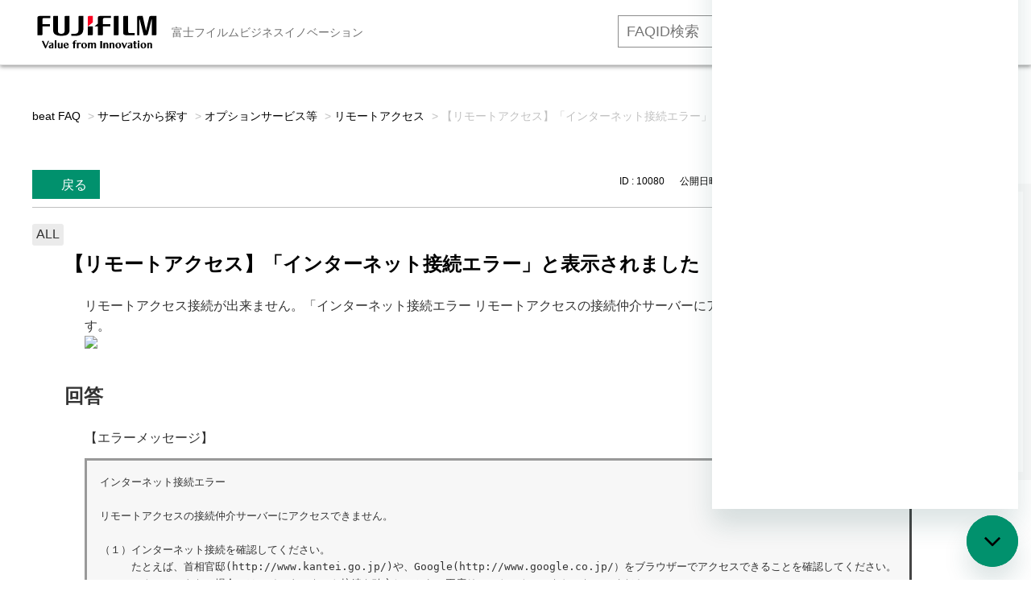

--- FILE ---
content_type: text/html; charset=utf-8
request_url: https://faq01-fb.fujifilm.com/faq/show/10080?category_id=1038&site_domain=default
body_size: 12906
content:
<!DOCTYPE html PUBLIC "-//W3C//DTD XHTML 1.0 Transitional//EN" "http://www.w3.org/TR/xhtml1/DTD/xhtml1-transitional.dtd">
<html xmlns="http://www.w3.org/1999/xhtml" lang="ja" xml:lang="ja">
  <head>
 <meta http-equiv="content-type" content="text/html; charset=UTF-8" />
    <meta http-equiv="X-UA-Compatible" content="IE=edge,chrome=1" />
    <meta http-equiv="Pragma" content="no-cache"/>
    <meta http-equiv="Cache-Control" content="no-cache"/>
    <meta http-equiv="Expires" content="0"/>
    <meta name="description" content="【エラーメッセージ】
インターネット接続エラー

リモートアクセスの接続仲介サーバーにアクセスできません。

（１）インターネット接続を確認してください。
　　　たとえば、首相官邸(http://ww" />
    <meta name="keywords" content="リモートアクセス,オプションサービス等,サービスから探す,富士フイルムビジネスイノベーション,beat,faq,よくあるご質問,よくある質問" />
    <meta name="csrf-param" content="authenticity_token" />
<meta name="csrf-token" content="bzkc-NBdg7pF7LKYWcXnaIHN-Uuqk6LqVU45W8hBPujRJYjHU-9lO6lROASqAKIScnqjslwkpVClEUPkCMErTw" />
    <script src="/assets/application_front_pc-70829ab258f817609cf7b092652328b6cc107d834757186420ba06bcb3c507c9.js"></script>
<script src="/assets/calendar/calendar-ja-da58e63df1424289368016b5077d61a523d45dd27a7d717739d0dbc63fa6a683.js"></script>
<script>jQuery.migrateMute = true;</script>
<script src="/assets/jquery-migrate-3.3.2.min-dbdd70f5d90839a3040d1cbe135a53ce8f7088aa7543656e7adf9591fa3782aa.js"></script>
<link rel="stylesheet" href="/assets/application_front_pc-7cab32363d9fbcfee4c18a6add9fe66228e2561d6fe655ed3c9a039bf433fbd8.css" media="all" />
<link href="/stylesheets/style.css?piuoplAUFPx1m0qomjkiKf6zRZ9Od0nWWp195bf_xnUYNzyZ06byfZkmwDRp_GdTDQQfZrjATmyqwgdad3_T0g" media="all" rel="stylesheet" type="text/css" />
<link rel="stylesheet" href="https://faq01-fb.fujifilm.com/css/style.css?site_id=-1" media="all" />
<link rel="stylesheet" href="https://faq01-fb.fujifilm.com/css/style.css?site_id=1" media="all" />
<meta name="google-site-verification" content="FF5vbh673y3sBuromAguNVgSf5rqKViCW6HXspc-c2s" /><meta name='zd-site-verification' content='9xq57g10sskibdx25zhfv' />
    
    <title>【リモートアクセス】「インターネット接続エラー」と表示されました | beatサービス よくあるご質問（FAQ）</title>
    
  </head>
  <body class="lang_size_medium" id="faq_show">
    
    <a name="top"></a>
    <div id="okw_wrapper">
<!-- Global site tag (gtag.js) - Google Analytics -->
<script async src="https://www.googletagmanager.com/gtag/js?id=UA-58340325-26"></script>
<script>
  window.dataLayer = window.dataLayer || [];
  function gtag(){dataLayer.push(arguments);}
  gtag('js', new Date());

  gtag('config', 'UA-58340325-26');
</script>


<!-- Google Tag Manager -->
<script>(function(w,d,s,l,i){w[l]=w[l]||[];w[l].push({'gtm.start':
new Date().getTime(),event:'gtm.js'});var f=d.getElementsByTagName(s)[0],
j=d.createElement(s),dl=l!='dataLayer'?'&l='+l:'';j.async=true;j.src=
'https://www.googletagmanager.com/gtm.js?id='+i+dl;f.parentNode.insertBefore(j,f);
})(window,document,'script','dataLayer','GTM-W99ZR5C');</script>
<!-- End Google Tag Manager -->


<header class="m-global-header">
<div class="m-global-header__head">
<div class="container">
<a class="m-global-header__logo" href="https://faq01-fb.fujifilm.com/?site_domain=default">
<img src="https://www.fujifilm.com/fb/themes/custom/fx/styles/src/images/logo.svg" alt="富士フイルムロゴ" width="152" height="42"></a>
<span class="m-global-header__region">富士フイルムビジネスイノベーション</span>

<div class="m-global-header__nav-secondary">
<ul class="m-global-header__nav-s__list">
<li><div class="searchbox">
	<form id="nosearchform" name="nosearchform">
		<input class="textbox ph-silver" id="nosearch_text_field2" name="nosearch" onkeypress="press_key(event);" type="text" value="" placeholder="FAQID検索"> <input class="keyword_frmbtn2" onclick="changeFAQ(event)" type="button" value="検索する"> <input name="site_domain" type="hidden" value="default">
	<input type="hidden" name="site_domain" value="default"><input type="hidden" name="site_domain" value="default" /></form>
</div></li>
<li><a href="https://www.fujifilm.com/fb/cgi-bin/etc/direct/beat/contact/form.cgi?PCODE=inquiry&utm_medium=referral&utm_source=faq&utm_campaign=toppage" target="_blank">お問い合わせ</a></li>
<li><a href="https://www.fujifilm.com/fb/product/software/beat?utm_medium=referral&utm_source=faq&utm_campaign=toppage" target="_blank">beat 公式サイト</a></li>
</ul>
<!-- /m-global-header__nav-secondary --></div>

<!-- /container --></div>
<!-- /.m-global-header__head --></div>
</header>


<!-- Google Tag Manager (noscript) -->
<noscript><iframe src="https://www.googletagmanager.com/ns.html?id=GTM-W99ZR5C"
height="0" width="0" style="display:none;visibility:hidden"></iframe></noscript>
<!-- End Google Tag Manager (noscript) -->


<!--20200625_gif再生ボタン-->
<script type="text/javascript">
;(function webpackUniversalModuleDefinition(root, factory) {
  if (typeof exports === 'object' && typeof module === 'object')
    module.exports = factory()
  else if (typeof define === 'function' && define.amd)
    define('Gifffer', [], factory)
  else if (typeof exports === 'object') exports['Gifffer'] = factory()
  else root['Gifffer'] = factory()
})(this, function() {
  // Check if running in client
  if (typeof window === 'undefined' || typeof document === 'undefined') {
    return
  }
  var d = document
  var playSize = 60

  var Gifffer = function(options) {
    var images,
      i = 0,
      gifs = []

    images = d.querySelectorAll('[data-gifffer]')
    for (; i < images.length; ++i) process(images[i], gifs, options)
    // returns each gif container to be usable programmatically
    return gifs
  }

  function formatUnit(v) {
    return v + (v.toString().indexOf('%') > 0 ? '' : 'px')
  }

  function parseStyles(styles) {
    var stylesStr = ''
    for (prop in styles) stylesStr += prop + ':' + styles[prop] + ';'
    return stylesStr
  }

  function createContainer(w, h, el, altText, opts) {
    var alt
    var con = d.createElement('BUTTON')
    var cls = el.getAttribute('class')
    var id = el.getAttribute('id')
    var playButtonStyles =
      opts && opts.playButtonStyles
        ? parseStyles(opts.playButtonStyles)
        : [
            'width:' + playSize + 'px',
            'height:' + playSize + 'px',
            'border-radius:' + playSize / 2 + 'px',
            'background:rgba(0, 0, 0, 0.3)',
            'position:absolute',
            'top:50%',
            'left:50%',
            'margin:-' + playSize / 2 + 'px'
          ].join(';')
    var playButtonIconStyles =
      opts && opts.playButtonIconStyles
        ? parseStyles(opts.playButtonIconStyles)
        : [
            'width: 0',
            'height: 0',
            'border-top: 14px solid transparent',
            'border-bottom: 14px solid transparent',
            'border-left: 14px solid rgba(0, 0, 0, 0.5)',
            'position: absolute',
            'left: 26px',
            'top: 16px'
          ].join(';')

    cls ? con.setAttribute('class', el.getAttribute('class')) : null
    id ? con.setAttribute('id', el.getAttribute('id')) : null
    con.setAttribute(
      'style',
      'position:relative;cursor:pointer;background:none;border:none;padding:0;'
    )
    con.setAttribute('aria-hidden', 'true')

    // creating play button
    var play = d.createElement('DIV')
    play.setAttribute('class', 'gifffer-play-button')
    play.setAttribute('style', playButtonStyles)

    var trngl = d.createElement('DIV')
    trngl.setAttribute('style', playButtonIconStyles)
    play.appendChild(trngl)

    // create alt text if available
    if (altText) {
      alt = d.createElement('p')
      alt.setAttribute('class', 'gifffer-alt')
      alt.setAttribute(
        'style',
        'border:0;clip:rect(0 0 0 0);height:1px;overflow:hidden;padding:0;position:absolute;width:1px;'
      )
      alt.innerText = altText + ', image'
    }

    // dom placement
    con.appendChild(play)
    el.parentNode.replaceChild(con, el)
    altText ? con.parentNode.insertBefore(alt, con.nextSibling) : null
    return { c: con, p: play }
  }

  function calculatePercentageDim(el, w, h, wOrig, hOrig) {
    var parentDimW = el.parentNode.offsetWidth
    var parentDimH = el.parentNode.offsetHeight
    var ratio = wOrig / hOrig

    if (w.toString().indexOf('%') > 0) {
      w = parseInt(w.toString().replace('%', ''))
      w = (w / 100) * parentDimW
      h = w / ratio
    } else if (h.toString().indexOf('%') > 0) {
      h = parseInt(h.toString().replace('%', ''))
      h = (h / 100) * parentDimW
      w = h * ratio
    }

    return { w: w, h: h }
  }

  function process(el, gifs, options) {
    var url,
      con,
      c,
      w,
      h,
      duration,
      play,
      gif,
      playing = false,
      cc,
      isC,
      durationTimeout,
      dims,
      altText

    url = el.getAttribute('data-gifffer')
    w = el.getAttribute('data-gifffer-width')
    h = el.getAttribute('data-gifffer-height')
    duration = el.getAttribute('data-gifffer-duration')
    altText = el.getAttribute('data-gifffer-alt')
    el.style.display = 'block'

    // creating the canvas
    c = document.createElement('canvas')
    isC = !!(c.getContext && c.getContext('2d'))
    if (w && h && isC) cc = createContainer(w, h, el, altText, options)

    // waiting for image load
    el.onload = function() {
      if (!isC) return

      w = w || el.width
      h = h || el.height

      // creating the container
      if (!cc) cc = createContainer(w, h, el, altText, options)
      con = cc.c
      play = cc.p
      dims = calculatePercentageDim(con, w, h, el.width, el.height)

      // add the container to the gif arraylist
      gifs.push(con)

      // listening for image click
      con.addEventListener('click', function() {
        clearTimeout(durationTimeout)
        if (!playing) {
          playing = true
          gif = document.createElement('IMG')
          gif.setAttribute('style', 'width:100%;height:100%;')
          gif.setAttribute('data-uri', Math.floor(Math.random() * 100000) + 1)
          setTimeout(function() {
            gif.src = url
          }, 0)
          con.removeChild(play)
          con.removeChild(c)
          con.appendChild(gif)
          if (parseInt(duration) > 0) {
            durationTimeout = setTimeout(function() {
              playing = false
              con.appendChild(play)
              con.removeChild(gif)
              con.appendChild(c)
              gif = null
            }, duration)
          }
        } else {
          playing = false
          con.appendChild(play)
          con.removeChild(gif)
          con.appendChild(c)
          gif = null
        }
      })

      // canvas
      c.width = dims.w
      c.height = dims.h
      c.getContext('2d').drawImage(el, 0, 0, dims.w, dims.h)
      con.appendChild(c)

      // setting the actual image size
      con.setAttribute(
        'style',
        'position:relative;cursor:pointer;width:' +
          dims.w +
          'px;height:' +
          dims.h +
          'px;background:none;border:none;padding:0;'
      )

      c.style.width = '100%'
      c.style.height = '100%'

      if (w.toString().indexOf('%') > 0 && h.toString().indexOf('%') > 0) {
        con.style.width = w
        con.style.height = h
      } else if (w.toString().indexOf('%') > 0) {
        con.style.width = w
        con.style.height = 'inherit'
      } else if (h.toString().indexOf('%') > 0) {
        con.style.width = 'inherit'
        con.style.height = h
      } else {
        con.style.width = dims.w + 'px'
        con.style.height = dims.h + 'px'
      }
    }
    el.src = url
  }

  return Gifffer
})
</script>

<script type="text/javascript">
window.onload = function() {
  Gifffer();
}
</script>
<!--20200625_gif再生ボタン End-->


<!-- User Insight PCDF Code Start :  -->
<script type="text/javascript">
var _uic = _uic ||{}; var _uih = _uih ||{};_uih['id'] = 55091;
_uih['lg_id'] = '';
_uih['fb_id'] = '';
_uih['tw_id'] = '';
_uih['uigr_1'] = ''; _uih['uigr_2'] = ''; _uih['uigr_3'] = ''; _uih['uigr_4'] = ''; _uih['uigr_5'] = '';
_uih['uigr_6'] = ''; _uih['uigr_7'] = ''; _uih['uigr_8'] = ''; _uih['uigr_9'] = ''; _uih['uigr_10'] = '';
_uic['uls'] = 1;

/* DO NOT ALTER BELOW THIS LINE */
/* WITH FIRST PARTY COOKIE */
(function() {
var bi = document.createElement('script');bi.type = 'text/javascript'; bi.async = true;
bi.src = '//cs.nakanohito.jp/b3/bi.js';
var s = document.getElementsByTagName('script')[0];s.parentNode.insertBefore(bi, s);
})();
</script>
<!-- User Insight PCDF Code End :  -->


<!--iOS対応_ページ表示ごとにリロード-->
<script>
window.onpageshow = function(event) {
    if (event.persisted) {
         window.location.reload();
     }
};
</script>
<!--iOS対応 End-->

<!--ヘッダーID検索用 JavaScript-->
<script charset="Shift_JIS" language="JavaScript" type="text/JavaScript">

function press_key(event)
{
   //エンターキー押下なら
   if(13 === event.keyCode)
   {
       changeFAQ(event);
   }
}

function changeFAQ(event)
{
  var userAgent = window.navigator.userAgent.toLowerCase();
   if (userAgent.indexOf("msie") > -1) {
       (event.preventDefault) ? event.preventDefault():event.returnValue=false;
   }
   else
   {
       event.preventDefault();
   }

   var baseURL = document.URL;
   var faq_number = document.getElementsByName("nosearch")[0].value

  if (baseURL.indexOf("https") > -1)
   {
   
       var redirectURL = "https://faq01-fb.fujifilm.com/faq/show/" + faq_number + "?search_faqid=&site_domain=default";
       location.href = redirectURL;
       
   }
   else
   {
   
       var redirectURL = "https://secure.okbiz.jp/security-fx/faq/show/" + faq_number;
       location.href = redirectURL;
       
   }
}
</script>
<!--ヘッダーID検索用 JavaScript End-->

<!-- ↓Chatbot20250303_ito↓ -->

<!-- Start of fujifilm4708 Zendesk Widget script -->
<script id="ze-snippet" src="https://static.zdassets.com/ekr/snippet.js?key=6442fe1d-e2b5-47d8-aa24-e6ffb3588b13"></script>
<script type="text/javascript">
zE('messenger', 'open')
</script>
<!-- End of fujifilm4708 Zendesk Widget script -->
      <div id="okw_contents">
        <div id="okw_contents_base">
          <div id="okw_contents_inner" class="clearfix">
            <div id="okw_sub_header" class="clearfix">
              <div id="login_user_name"></div>
              <ul id="fontCol" class="flo_r">
                  <li class="okw_txt">文字サイズ変更</li>
  <li class="fntSml fntSml_ja">
    <a update_flash_color="#d4e0e8" data-remote="true" href="/front/font_size?font_type=small&amp;site_domain=default">S</a>
  </li>
  <li class="fntMidOn fntMidOn_ja">
    <a update_flash_color="#d4e0e8" data-remote="true" href="/front/font_size?font_type=middle&amp;site_domain=default">M</a>
  </li>
  <li class="fntBig fntBig_ja">
    <a update_flash_color="#d4e0e8" data-remote="true" href="/front/font_size?font_type=large&amp;site_domain=default">L</a>
  </li>

              </ul>
              <ul class="okw_bread">
  <li class="okw_bread_list"><a href="/category/show/134?site_domain=default">beat FAQ</a><span>&nbsp;&gt;&nbsp;</span><a href="/category/show/1023?site_domain=default">サービスから探す</a><span>&nbsp;&gt;&nbsp;</span><a href="/category/show/1030?site_domain=default">オプションサービス等</a><span>&nbsp;&gt;&nbsp;</span><a href="/category/show/1038?site_domain=default">リモートアクセス</a><span>&nbsp;&gt;&nbsp;</span><span>【リモートアクセス】「インターネット接続エラー」と表示されました</span></li>
</ul>
            
            </div>
            
<div class="colArea clearfix"><div class="oneCol okw_parts_usr_24"><div class="container_cp-button">
  <ul class="list_cp-button">
    <li><form class="faq_copy_btn" id="faq_URL_copy_form" name="faq_URL_copy_form">
<input  class="faq_copy_btn" id="faq_URL_copy_button" type="button" value="Title&URLコピー" onclick="copyURL()">
<input type="hidden" name="site_domain" value="default" /></form></li>
    <li><form class="faq_copy_btn" id="faq_copy_form" name="faq_copy_form">
<input  class="faq_copy_btn" id="faq_copy_button" type="button" value="IDコピー" onclick="copyId()">
<input type="hidden" name="site_domain" value="default" /></form></li>
  </ul>
</div>

<script type="text/javascript">
 function copyURL() {
   var ico = (document.getElementsByClassName("icoQ")[0]);
     if (typeof ico === "undefined") {
        alert("   ナレッジメモです！お客様はアクセスできません。\n   お客様に公開しないでください！");
     } else {
        var id = ('FAQ ID:'+location.pathname.replace(/.*\/(.*)$/, '$1')+'\n'+document.getElementsByClassName("icoQ")[0].innerHTML+'\n'+'https://faq01-fb.fujifilm.com/faq/show/'+location.pathname.replace(/.*\/(.*)$/, '$1')+'?site_domain=default'+'\n');
     }
   var ta = document.createElement("textarea")
   ta.value = id
   document.body.appendChild(ta)
   ta.select()
   document.execCommand("copy")
   ta.parentElement.removeChild(ta)
   if (typeof ico === "undefined") {
      alert("   ナレッジメモです！お客様はアクセスできません。\n   お客様に公開しないでください！");
    } else {
      alert("   FAQのタイトルとURLをコピーしました！");
    }
 }
</script>

<script type="text/javascript">
 function copyId() {
   var id = location.pathname.replace(/.*\/(.*)$/, '$1');
   var ta = document.createElement("textarea")
   ta.value = id
   document.body.appendChild(ta)
   ta.select()
   document.execCommand("copy")
   ta.parentElement.removeChild(ta)
   alert("   ID : " + id + " をコピーしました！")
 }
</script>

<!--タブアンカー用javascript-->

<script type="text/javascript">
window.addEventListener('DOMContentLoaded', function(e){
	document.querySelector(location.hash).checked=true;
});
</script></div></div><div class="colArea clearfix"><div class="oneCol okw_main_faq">    <!-- FAQ_CONTENTS_AREA -->
    <div class="faq_qstInf_col clearfix">
    <ul class="siteLink">
        <li class="preLink">
            <a title="戻る" href="/category/show/1038?site_domain=default">戻る</a>
        </li>
    </ul>
  <ul class="faq_dateNo flo_r">
    <li class="faq_no">ID&nbsp;:&nbsp;10080</li>
      <li class="faq_date">公開日時&nbsp;:&nbsp;2020/05/15 17:01</li>
      <li class="faq_date">更新日時&nbsp;:&nbsp;2025/12/18 16:57</li>
        <li class="faq_print">
          <span class="icoPrint">
              <a target="_blank" href="/print/faq/10080?category_id=1038&amp;site_domain=default">印刷</a>
          </span>
        </li>
  </ul>
</div>
<span class="mark_area"><span class="faq_custom_mark faq_custom_mark_6" style="background-color: #EBEBEB; color: #333">ALL</span></span>

<script type='text/javascript'>
    //<![CDATA[
    $(function() {
        $("#faq_tag_search_return_button").click(function () {
            const keywordTagsJ = JSON.stringify()
            const faqId = `${}`
            faq_popup_close_log(keywordTagsJ, faqId);
            window.close();
            return false;
        });
    });
    //]]>
</script>

<h2 class="faq_qstCont_ttl"><span class="icoQ">【リモートアクセス】「インターネット接続エラー」と表示されました</span></h2>
<div class="faq_qstCont_col">
    <div id="faq_question_contents" class="faq_qstCont_txt clearfix">
      <div>リモートアクセス接続が出来ません。「インターネット接続エラー リモートアクセスの接続仲介サーバーにアクセスできません」と、表示されます。<br>
<img class="cke5-image" src="/usr/file/attachment/IxjMxT6AJAbbVEnU.png"></div>

    </div>
  <dl class="faq_cate_col clearfix">
    <dt>カテゴリー&nbsp;:&nbsp;</dt>
    <dd>
      <ul>
          <li class="clearfix">
            <a href="/category/show/134?site_domain=default">beat FAQ</a><span>&nbsp;&gt;&nbsp;</span><a href="/category/show/1023?site_domain=default">サービスから探す</a><span>&nbsp;&gt;&nbsp;</span><a href="/category/show/1030?site_domain=default">オプションサービス等</a><span>&nbsp;&gt;&nbsp;</span><a href="/category/show/1038?site_domain=default">リモートアクセス</a>
          </li>
          <li class="clearfix">
            <a href="/category/show/134?site_domain=default">beat FAQ</a><span>&nbsp;&gt;&nbsp;</span><a href="/category/show/1053?site_domain=default">機能から探す</a><span>&nbsp;&gt;&nbsp;</span><a href="/category/show/1156?site_domain=default">設定</a><span>&nbsp;&gt;&nbsp;</span><a href="/category/show/1177?site_domain=default">リモートアクセス管理</a>
          </li>
      </ul>
    </dd>
  </dl>
</div>
<h2 class="faq_ans_bor faq_ans_ttl">
    <span class="icoA">回答</span>
</h2>
<div class="faq_ans_col">
  <div id="faq_answer_contents" class="faq_ansCont_txt clearfix">
    <div>【エラーメッセージ】</div>
<pre class="error_msg">インターネット接続エラー

リモートアクセスの接続仲介サーバーにアクセスできません。

（１）インターネット接続を確認してください。
　　　たとえば、首相官邸(http<span>:</span>//www.kantei.go.jp/)や、Google(http<span>:</span>//www.google.co.jp/）をブラウザーでアクセスできることを確認してください。
　　　アクセスできない場合には、インターネット接続を確立してから、再度リモートアクセスをおこなってください。

（２）お客様サポートページにて接続仲介サーバーについて確認してください。しばらくしてから接続を再度試みてください。</pre>
<div>&nbsp;</div>
<h3 class="ansCont_ttl01">接続元端末のインターネット通信が途絶えている</h3>
<div>リモートアクセス接続元端末の<strong><u>"インターネット通信が途絶えている可能性があります"</u></strong></div>
<div>&nbsp;</div>
<div>首相官邸(<a target="_blank" href="https://www.kantei.go.jp/">https<span>:</span>//www.kantei.go.jp/</a>)やGoogle(<a href="https://www.google.co.jp/" target="_blank">https<span>:</span>//www.google.co.jp/</a>）等のサイトをブラウザーで開いて、<br>
正常にインターネット接続が可能か確認してください。</div>
<div><br>
Wi-Fiによる無線接続の場合、インターネット通信が瞬断した場合にもメッセージが表示される場合があります。<br>
リモートアクセス端末のインターネット通信が、可能であることを確認いただいてから、<br>
再度リモートアクセス接続をお試しください。</div>
<div>&nbsp;</div>
<h3 class="ansCont_ttl01">接続定義ファイルの再発行</h3>
<div><p>リモートアクセス接続が不安定な場合や接続定義ファイルが無効になってしまった場合など<br>
リモートアクセスの色々な問題が発生した際は「接続定義ファイルの再発行」で改善する可能性があります。</p>
<div><div>&nbsp;</div>
<div>再発行手順については下記のFAQをご確認ください。</div>
<div>&nbsp;</div>
<div><a href="https://faq01-fb.fujifilm.com/faq/show/23764?site_domain=default" target="_blank">FAQ ID:23764<br>
【リモートアクセス】接続定義ファイル再発行手順</a></div>
<div>&nbsp;</div>
<h3 class="ansCont_ttl01">リモートアクセスで利用するプロトコルや通信ポート</h3>
<div>リモートアクセス接続をおこなうためには、プロトコルや通信ポートが、<br>
リモートアクセス接続元のインターネット接続環境で利用可能である必要があります。<br>
ルーターおよびファイアウォールの設定などをご確認ください。</div>
<div>&nbsp;</div>
<div>リモートアクセスで利用する<br>
プロトコルや通信ポートについては下記のFAQをご確認ください。</div>
<div>&nbsp;</div>
<div><div><a href="https://faq01-fb.fujifilm.com/faq/show/2568?site_domain=default" target="_blank">FAQ ID:2568<br>
【リモートアクセス】通信プロトコルやポート番号について</a></div>
</div>
<div>&nbsp;</div>
<div>ホテルのWi-Fi等、接続元のルーターおよびファイアウォールの設定などを変更することが難しい場合は、<br>
ポケットWi-Fiやテザリング等、別のインターネット接続環境にてリモートアクセス接続をおこなってください。</div>
<div>&nbsp;</div>
<h3 class="ansCont_ttl01">接続中継サーバーの障害</h3>
<div>接続中継サーバーで、障害が発生している可能性があります。<br>
<br>
障害情報については、本FAQサイトの<a target="_blank" href="https://faq01-fb.fujifilm.com/?site_domain=default"><strong>トップページ</strong></a>か、beatお客様サポートサイトの<a target="_blank" href="https://www.fujifilm.com/fb/support/service/beat/info"><strong>お知らせ</strong></a>をご確認ください。<br>
<br>
障害が発生している場合は、リモートアクセス接続できません。<br>
障害復旧までお待ちいただいてから、リモートアクセスをお試しください。</div>
</div>
</div>

  </div>
  
</div>

<script type="text/javascript">
$(function() {
  function resetFaqCountFlag() {
    window.__faq_countup_sent__ = false;
  }

  function countUpOnce() {
    // すでに送信済みならスキップ
    if (window.__faq_countup_sent__) return;
    window.__faq_countup_sent__ = true;

    fetch("/faq/countup?site_domain=default", {
      method: "POST",
      headers: {
        "Content-Type": "application/json",
        "X-CSRF-Token": $('meta[name=csrf-token]').attr('content'),
        "X-Requested-With": "XMLHttpRequest"
      },
      body: JSON.stringify({
        faq_id: "10080",
        category_id: "1038"
      })
    });
  }

  countUpOnce();

  // PC タグ検索 個別のモーダルを閉じる場合
  $("#faq_show .faq_tag_search_return_button").on("click", function() {
    resetFaqCountFlag();
  });
  // PC タグ検索 全てのモーダルを閉じる場合
  $("#faq_show .faq_tag_search_close_button").on("click", function() {
    resetFaqCountFlag();
  });

  // スマホ タグ検索
  $('.faq_tag_modal_close_btn').on("click", function() {
    resetFaqCountFlag();
  });

  // PC スーパーアシスタント Colorboxモーダルを閉じる場合
  $(document).on("cbox_closed", function() {
    resetFaqCountFlag();
  });

  // スマホ スーパーアシスタント FAQ詳細から戻る場合
  $("#toggle_preview_faq").on("click", function() {
    resetFaqCountFlag();
  });
});
</script>


    <!-- /FAQ_CONTENTS_AREA -->


</div></div><div class="colArea clearfix"><div class="oneCol okw_parts_faq_relations">  <span class="spinner"></span>

  <script type="text/javascript">
      $.ajax({
          type: 'GET',
          url: '/custom_part/faq_relations?category_id=1038&id=10080&site_domain=default&split=false',
          dataType: 'html',
          success: function(data) {
              $('.okw_parts_faq_relations').html(data)
          }
      });
  </script>
</div></div><div class="colArea clearfix"><div class="oneCol okw_parts_usr_131"><script type='text/javascript'>
if ($('#faq_answer_contents .area p, #faq_answer_contents .area p').length) {
	$('#faq_answer_contents .area p input, #faq_answer_contents .area p label').unwrap();
}
</script></div></div><div class="colArea clearfix"><div class="oneCol okw_parts_enquete">  <div class="okw_enquete_area">
    <h2 class="questioner_ttl" id="enquete_form_message">FAQは役に立ちましたか？</h2>
    <div class="questioner_col">
      <form id="enquete_form" update_flash_color="#d4e0e8" action="/faq/new_faq_enquete_value?site_domain=default" accept-charset="UTF-8" data-remote="true" method="post"><input type="hidden" name="authenticity_token" value="kCPh0_Esj5WveNYgu1K4FLwLjchALhf2Y9VR-orTjjEHnLBaxQOTHdWcxDXXWpPvrgUgSxcGwnxqiuRSM0E-Og" autocomplete="off" />
        <ul class="faq_form_list">
          <input value="10080" autocomplete="off" type="hidden" name="faq_enquete_value[faq_id]" id="faq_enquete_value_faq_id" />
          <input value="1038" autocomplete="off" type="hidden" name="faq_enquete_value[category_id]" id="faq_enquete_value_category_id" />
          
            <li>
                  <input type="radio" value="1" checked="checked" name="faq_enquete_value[enquete_id]" id="faq_enquete_value_enquete_id_1" />
              <label for="faq_enquete_value_enquete_id_1">解決した（◯）</label>
            </li>
            <li>
                  <input type="radio" value="3" name="faq_enquete_value[enquete_id]" id="faq_enquete_value_enquete_id_3" />
              <label for="faq_enquete_value_enquete_id_3">解決しなかった（×）</label>
            </li>
            <li>
                  <input type="radio" value="4" name="faq_enquete_value[enquete_id]" id="faq_enquete_value_enquete_id_4" />
              <label for="faq_enquete_value_enquete_id_4">コメント</label>
            </li>
            <li>
                  <input type="radio" value="6" name="faq_enquete_value[enquete_id]" id="faq_enquete_value_enquete_id_6" />
              <label for="faq_enquete_value_enquete_id_6">解決しないので問合せ（×）</label>
            </li>
        </ul>
          <div class="questioner_txt_col">
            <span class="questioner_sub_msg">このFAQに改善点があれば、お聞かせください。</span>
                <textarea cols="70" rows="2" class="questioner_txt" name="faq_enquete_value[comment]" id="faq_enquete_value_comment">
</textarea>
            <span class="questioner_description">ご意見はFAQの改善に役立てさせていただきます。</span>
          </div>
        <div class="questioner_submit_btn">
          <input type="submit" name="commit" value="送信する" id="enquete_form_button" class="questioner_btn" />
        </div>
<input type="hidden" name="site_domain" value="default" /></form>    </div>
  </div>

</div></div><div class="colArea clearfix"><div class="oneCol okw_parts_usr_48"><!--faq_enquete_value_enquete_id_1…◯-->
<!--faq_enquete_value_enquete_id_3…X-->
<!--faq_enquete_value_enquete_id_4…コメント-->
<!--faq_enquete_value_enquete_id_6…他サイト遷移-->

<script type="text/javascript">
$(function() {
	$(".topLink a").css({'position':'static'});
  var enq_txt_area = $('.questioner_txt_col');

  // 選択項目をループ
  var elem = $('.faq_form_list').find('li');
  for (var i = 0; i < elem.length; i++) {

    // li要素に対してid属性値を付加
    var num = i + 1;
    $(elem[i]).attr('class', 'enquete' + num);

  }

  // 送信ボタン、注釈要素をコメントエリア内に移動
  $('.questioner_submit_btn').appendTo(enq_txt_area);
  $('.l_usr_note_enquete').appendTo(enq_txt_area);
 
  // 遷移ボタン前にテキストを配置
  $('.enquete4').prepend('<div class="before_text">FAQで解決しない場合こちらからお問い合わせください</div>');

  // 非表示エリア内のテキスト変更
  $('.questioner_sub_msg').text('このFAQに改善点があれば、お聞かせください');

  // 設問ボタン押下時に実行
  $('.faq_form_list').find('input[type="radio"]').on('click', function() {

    // 各設問ボタン押下時の処理
    var enq_btn_id = $(this).attr('id');

    if (enq_btn_id === 'faq_enquete_value_enquete_id_6') {

      // 解決した、よく分からなかったのボタン押下
      // 送信実行
      var submit = document.getElementById('enquete_form_button');
      submit.click();
      $('.enquete1, .enquete2, .before_text').hide();

      var iId = location.pathname.replace(/.*\/(.*)$/, '$1');
      var redirectURL = "https://www.fujifilm.com/fb/cgi-bin/etc/direct/beat/contact/form.cgi?PCODE=inquiry&utm_medium=referral&utm_source=faq&utm_campaign=" + iId + "&inquiry_text=FAQ+ID+[" + iId + "]%e3%82%92%e8%a6%8b%e3%81%9f%e3%81%8c%e8%a7%a3%e6%b1%ba%e3%81%97%e3%81%aa%e3%81%8b%e3%81%a3%e3%81%9f%e3%80%82%0D%0A---%0D%0A";

      window.open(redirectURL,"_blank");
      return false;

    } else if (enq_btn_id === 'faq_enquete_value_enquete_id_1' || enq_btn_id === 'faq_enquete_value_enquete_id_3') {

      // 解決しなかったボタン押下で、カウント送信実行
      var submit = document.getElementById('enquete_form_button');
      submit.click();

      function process() {

        // 条件が達成するまでループ処理を行う
        var timer = setTimeout(function() {
          process();
        }, 5);

        // ajaxで非同期で要素の状態、表示が変化した際の処理
        // アンケートのタイトルが一致している場合
        var enqueteTtl = $('.questioner_ttl').text();
        //if (enqueteTtl === '問題は解決しましたか？') {
        if (enqueteTtl === 'お問い合わせありがとうございました。') {

          // タイトルの変更を行い、ボタンを活性にする
          $('.questioner_ttl').text('ご回答ありがとうございます');
          $('#faq_enquete_value_enquete_id_3').attr('disabled', false);

          // 送信ボタンとコメント欄を非活性を解除
          $('#enquete_form').find('input,textarea').removeAttr('disabled');

          // コメントラジオボタンを活性化
          $('#faq_enquete_value_enquete_id_4').attr('checked', 'checked');

          // 設問ボタン1と設問ボタン3を非活性から活性にする
          $('#faq_enquete_value_enquete_id_1, #faq_enquete_value_enquete_id_3').attr('disabled', true);

          // アクティブクラスを付与
          $('#faq_enquete_value_enquete_id_3').addClass('is-active');

          // ループ処理を終了
          clearTimeout(timer);
        };
      }

      // 関数を実行
      process();
	// ボタンを非表示
	$(".faq_form_list").fadeOut('fast');
	$(".faq_form_list > *").slideUp('fast');
      // コメントエリアを表示
      $(enq_txt_area).slideDown('normal').addClass('is-active');
    }
  });

  // 送信ボタン押下、送信後にコメントエリアを非表示
  $('.questioner_btn').on('click', function() {

    //var submit = document.getElementById('enquete_form_button');
    //submit.click();
	
    $(enq_txt_area).hide();
  });

  //IE9以下のplaceholder対応
  if (ie() <= 9) {
    var searchText = $('#faq_enquete_value_comment').attr('placeholder');
    $('#faq_enquete_value_comment').val(searchText);
    $('#faq_enquete_value_comment').css("color", "#a9a9a9");
    $('#faq_enquete_value_comment').focus(function() {
      if($(this).val() == searchText) {
        $(this).val('');
        $(this).css('color', '#333');
      }
    }).blur(function() {
      if($(this).val() == '') {
        $(this).val(searchText);
        $('#faq_enquete_value_comment').css('color', '#a9a9a9');
      }
    });
  }

  //バージョン取得
  function ie() {
    var undef, v = 3, div = document.createElement('div');
    while (
        div.innerHTML = '<!--[if gt IE '+(++v)+']><i></i><![endif]-->',
        div.getElementsByTagName('i')[0]
        );
    return v> 4 ? v : undef;
  }

});
</script>


<style>
/*領域*/
.oneCol.okw_parts_enquete {
    margin: 0 auto;
    width: 600px;
}
.okw_enquete_area {
    position: fixed;
    right: 0;
    bottom: 60px;
    margin: 0 0 20px;
    width: 240px;
    box-sizing: border-box;
    font-size: 95%;
    border: 10px solid #ebebeb;
    background: rgba(255,255,255,0.7);
    padding: 10px;
    z-index: 1;    
    opacity: 0.3;
}

.okw_enquete_area:hover{
    position: fixed;
    right: 0;
    bottom: 60px;
    margin: 0 0 20px;
    width: 240px;
    box-sizing: border-box;
    font-size: 95%;
    border: 10px solid #ebebeb;
    background: rgba(255,255,255,0.7);
    padding: 10px;
    z-index: 1;    
    opacity: 1;
}


/* タイトル */
.okw_enquete_area .questioner_ttl {
    margin: 0;
    padding: 10px 0;
    line-height: 1;
    font-weight: bold;
    text-align: center !important;
    font-size: 15px;
    border: none;
}

/* 内容領域 */
.questioner_col {
  text-align: center;
  padding: 0;
}

/* 選択肢領域 */
.faq_form_list {
  text-align: left;
  float: none;
  width: auto;
  margin: 0 auto;
  word-break: break-all;
  box-sizing: border-box;
  overflow: hidden;
  display: table;
  position: relative;
  padding: 0;
}



.faq_form_list li:last-child {
  margin-right: 0;
}

.faq_form_list li input[type="radio"] {
  position: absolute;
  z-index: -1;
  top: 30px;
  left: 10px;
}

.faq_form_list li label {
  width: 200px;
  height: 60px;
  display: block;
  cursor: pointer;
  text-indent: -9999em;
}

/* 設問ボタン1 */
.faq_form_list #faq_enquete_value_enquete_id_1 + label {
  background: url("/usr/file/attachment/fb_btn_vote_enable_o_s.png") no-repeat;/*fx_btn_vote_enable_o_s.png*/
  background-size: contain;
}

.faq_form_list #faq_enquete_value_enquete_id_1 + label:hover {
  background: url("/usr/file/attachment/fb_btn_vote_enable_o_s_hover.png") no-repeat;/*fx_btn_vote_enable_o_s_hover.png*/
  background-size: contain;
}

/* 設問ボタン2 */
.faq_form_list #faq_enquete_value_enquete_id_3 + label {
  background: url("/usr/file/attachment/fb_btn_vote_enable_x_s.png") no-repeat;/*fx_btn_vote_enable_x_s.png*/
  background-size: contain;
}

.faq_form_list #faq_enquete_value_enquete_id_3:checked + label {
  cursor: default;
}

.faq_form_list #faq_enquete_value_enquete_id_3:checked + label,
.faq_form_list #faq_enquete_value_enquete_id_3 + label:hover {
  background: url("/usr/file/attachment/fb_btn_vote_enable_x_s_hover.png") no-repeat;/*fx_btn_vote_enable_x_s_hover.png*/
  background-size: contain;
}

/* 設問li3 */
.enquete3 {
  position: absolute;
  top: 0;
  left: 0;
  z-index: -1;
}

/* テキストエリア領域 */
.questioner_txt_col {
    width: 100%;
    margin: 0px auto 0;
    display: none;
    font-size: 100% !important;
    box-sizing: border-box;
    padding: 0px 10px;
}
.questioner_txt {
    background-color: #FCFCFC;
    border: 1px solid #AAAAAA;
    width: calc(100% - 12px);
    font-size: 13px !important;
    padding: 5px;
    margin: 5px 0;
}

/* テキストエリア上メッセージ */
.okw_enquete_area .questioner_sub_msg {
  margin: 0;
  font-size: 13px;
  font-weight: normal;
  color: #000;
  display: block;
  text-align: center;
}

/* テキストエリア下メッセージ */
.questioner_description {
  font-size: 80%;
  color: #666666;
  display: none;
}

/* ボタン領域 */
.questioner_submit_btn {
  width: 180px;
  height: 50px;
  margin: 10px auto;
  clear: both;
  position: relative;
  overflow: hidden;
}

.questioner_submit_btn:before {
  content: '';
}

/* 送信ボタン */
.questioner_btn {
    font-weight: bold;
    font-size: 14px;
    color: #fff;
    width: 100%; /* 180px */
    height: 50px;
    border: 0;
    /* position: absolute; */
    top: 0;
    left: 0;
    cursor: pointer;
    display: block;
    background: #01916d url("/usr/file/attachment/xvZP23WDKsTd3O0p.png") no-repeat 160px center;/*fx_frmbtn_bg.jpg*/
}

/* 送信ボタン ホバー */
.questioner_btn:hover {
	border: 1px solid #c9c9c9;
	color: #01916d;
	background: #ffffff url("/usr/file/attachment/oLmiia90iqT8RjkN.png") no-repeat 160px center;/*fx_frmbtn_bg_o.jpg*/
}

/* 送信ボタン 非活性時 */
.questioner_btn[disabled] {
  color: #A0A0A0;
  /* 文字色 */
}

.okw_enquete_area .faq_form_list {
  margin: 0 auto;
  padding-bottom: 1px;
}

.okw_enquete_area .faq_form_list li {
    display: block;
    width: 200px;
    height: 60px;
    margin: 10px auto 0;
}


/*右端*/
.okw_enquete_area .faq_form_list li.enquete3 {
  margin-right: 0;
}

.okw_enquete_area #faq_enquete_value_enquete_id_1,
.okw_enquete_area #faq_enquete_value_enquete_id_3 {
  width: 140px;
  height: 10px !important;
}

.okw_enquete_area #faq_enquete_value_enquete_id_1 + label:hover,
.okw_enquete_area #faq_enquete_value_enquete_id_1 + label:focus,
.okw_enquete_area #faq_enquete_value_enquete_id_1 + label:active,
.okw_enquete_area #faq_enquete_value_enquete_id_3 + label:hover,
.okw_enquete_area #faq_enquete_value_enquete_id_3 + label:focus,
.okw_enquete_area #faq_enquete_value_enquete_id_3 + label:active {
  margin-bottom: 1px;
  position: relative;
  top: 0;
}

.okw_enquete_area #faq_enquete_value_enquete_id_3:checked + label:hover,
.okw_enquete_area #faq_enquete_value_enquete_id_3:checked + label:focus,
.okw_enquete_area #faq_enquete_value_enquete_id_3:checked + label:active{
  margin-bottom: 0;
  top: 0;
}
.colArea {
    z-index: 0 !important;
    position: static;
}
.l_usr_note_enquete {
    font-size: 11px;
}
.faq_form_list #faq_enquete_value_enquete_id_6 + label {
    background: transparent url("/usr/file/attachment/fb_btn_vote_enable_q_s.png")no-repeat center center;/*fx_btn_vote_enable_q_s.png*/
}
.faq_form_list #faq_enquete_value_enquete_id_6 + label:hover {
    background: transparent url("/usr/file/attachment/fb_btn_vote_enable_q_s_hover.png")no-repeat center center;/*fx_btn_vote_enable_q_s_hover.png*/
}
.faq_form_list #faq_enquete_value_enquete_id_6:disabled + label, .faq_form_list #faq_enquete_value_enquete_id_6:disabled + label:hover {
    background: transparent url("/usr/file/attachment/fb_btn_vote_enable_q_s_hover.png")no-repeat center center;/*fx_btn_vote_enable_q_s_hover.png*/
    opacity: .5;
    cursor: default;
}
.enquete4 {
    height: auto !important;
}
.before_text {
    font-weight: bold;
    border-top: 2px solid #ccc;
    padding-top: 17px;
    margin-top: 20px;
    margin-bottom: 5px;
    font-size: 15px;
}
.okw_parts_enquete input[type=radio] {
    display: none;
}
</style></div></div><p class="topLink"><a href="#top">TOPへ</a></p>
<script type="text/javascript">
$(function() {
  function resetFaqCountFlag() {
    window.__faq_countup_sent__ = false;
  }

  function countUpOnce() {
    // すでに送信済みならスキップ
    if (window.__faq_countup_sent__) return;
    window.__faq_countup_sent__ = true;

    fetch("/faq/countup?site_domain=default", {
      method: "POST",
      headers: {
        "Content-Type": "application/json",
        "X-CSRF-Token": $('meta[name=csrf-token]').attr('content'),
        "X-Requested-With": "XMLHttpRequest"
      },
      body: JSON.stringify({
        faq_id: "10080",
        category_id: "1038"
      })
    });
  }

  countUpOnce();

  // PC タグ検索 個別のモーダルを閉じる場合
  $("#faq_show .faq_tag_search_return_button").on("click", function() {
    resetFaqCountFlag();
  });
  // PC タグ検索 全てのモーダルを閉じる場合
  $("#faq_show .faq_tag_search_close_button").on("click", function() {
    resetFaqCountFlag();
  });

  // スマホ タグ検索
  $('.faq_tag_modal_close_btn').on("click", function() {
    resetFaqCountFlag();
  });

  // PC スーパーアシスタント Colorboxモーダルを閉じる場合
  $(document).on("cbox_closed", function() {
    resetFaqCountFlag();
  });

  // スマホ スーパーアシスタント FAQ詳細から戻る場合
  $("#toggle_preview_faq").on("click", function() {
    resetFaqCountFlag();
  });
});
</script>


          </div>
        </div>
      </div>
<nav class="m-global-footer">
<div class="str-inner">
<div class="m-global-footer__body">
<ul class="m-global-footer__list">
<li class="m-global-footer__item"><a href="https://www.fujifilm.com/fb/common/privacy_policy">プライバシーポリシー</a></li>
<li class="m-global-footer__item"><a href="https://www.fujifilm.com/fb/common/terms_of_use">ご利用上の注意</a></li>
<li class="m-global-footer__item"><a href="https://www.fujifilm.com/fb/common/sitemap">サイトマップ</a></li>
</ul>
<div class="m-global-footer__lang"><a href="https://www.fujifilm.com/fb/eng">English Site</a></div>
<small class="m-global-footer__copyright">©富士フイルムビジネスイノベーション株式会社 / 富士フイルムビジネスイノベーションジャパン株式会社</small>
</div>
</div>
</nav>      <div id="okw_footer_default" class="clearfix">
        <p id="okw_logo_footer" class="flo_r logo_footer">
          <a href="https://aisaas.pkshatech.com/faq/" target="_blank">PKSHA FAQ logo</a>
        </p>
      </div>
    </div>


  </body>
</html>


--- FILE ---
content_type: text/html; charset=utf-8
request_url: https://faq01-fb.fujifilm.com/custom_part/faq_relations?category_id=1038&id=10080&site_domain=default&split=false
body_size: 599
content:
    <div class="ttl_col"><h2 class="ttl_bg"><span class="icoFaq">関連するFAQ</span></h2></div>
    <ul class="faq_relate_list">
        <li class="faq_list_bg1 Q_sml">
          <a title="【リモートアクセス】通信プロトコルやポート番号について" href="/faq/show/2568?category_id=1038&amp;site_domain=default">【リモートアクセス】通信プロトコルやポート番号について</a>
        </li>
        <li class="faq_list_bg2 Q_sml">
          <a title="【リモートアクセス】接続定義ファイル再発行手順" href="/faq/show/23764?category_id=1038&amp;site_domain=default">【リモートアクセス】接続定義ファイル再発行手順</a>
        </li>
        <li class="faq_list_bg1 Q_sml">
          <a title="【リモートアクセス】「接続エラー beat-boxへの接続に失敗しました」と表示された" href="/faq/show/6571?category_id=1038&amp;site_domain=default">【リモートアクセス】「接続エラー beat-boxへの接続に失敗しました」と表示された</a>
        </li>
        <li class="faq_list_bg2 Q_sml">
          <a title="【リモートアクセス】「接続環境エラー」と表示されました" href="/faq/show/10082?category_id=1038&amp;site_domain=default">【リモートアクセス】「接続環境エラー」と表示されました</a>
        </li>
        <li class="faq_list_bg1 Q_sml">
          <a title="【リモートアクセス】自宅のインターネット回線を利用すると接続できない" href="/faq/show/2545?category_id=1038&amp;site_domain=default">【リモートアクセス】自宅のインターネット回線を利用すると接続できない</a>
        </li>
    </ul>

